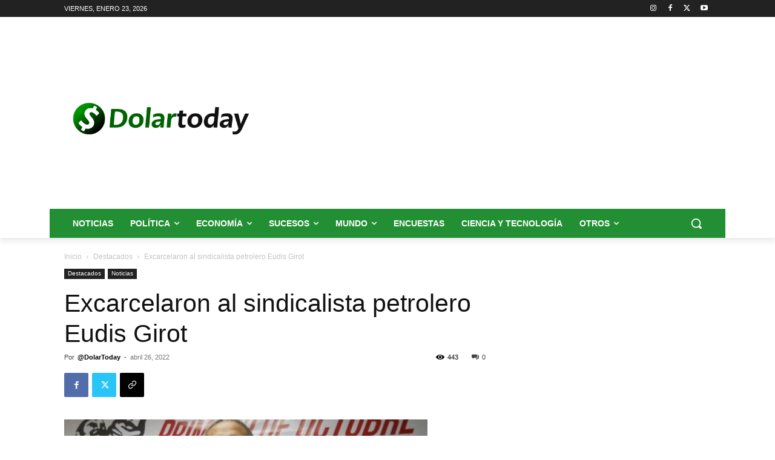

--- FILE ---
content_type: text/html; charset=utf-8
request_url: https://www.google.com/recaptcha/api2/aframe
body_size: 224
content:
<!DOCTYPE HTML><html><head><meta http-equiv="content-type" content="text/html; charset=UTF-8"></head><body><script nonce="pOdWRaJni4PXNux6gXaTLQ">/** Anti-fraud and anti-abuse applications only. See google.com/recaptcha */ try{var clients={'sodar':'https://pagead2.googlesyndication.com/pagead/sodar?'};window.addEventListener("message",function(a){try{if(a.source===window.parent){var b=JSON.parse(a.data);var c=clients[b['id']];if(c){var d=document.createElement('img');d.src=c+b['params']+'&rc='+(localStorage.getItem("rc::a")?sessionStorage.getItem("rc::b"):"");window.document.body.appendChild(d);sessionStorage.setItem("rc::e",parseInt(sessionStorage.getItem("rc::e")||0)+1);localStorage.setItem("rc::h",'1769187133396');}}}catch(b){}});window.parent.postMessage("_grecaptcha_ready", "*");}catch(b){}</script></body></html>